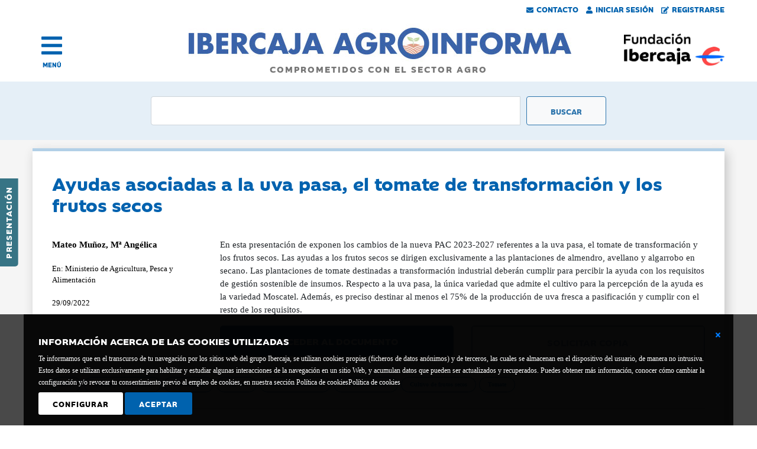

--- FILE ---
content_type: text/html; charset=utf-8
request_url: https://agroinforma.ibercaja.es/documentos/la-condicionalidad-reforzada
body_size: 9536
content:



<!DOCTYPE html>
<html lang="es">
<head><meta http-equiv="Content-Type" content="text/html; charset=utf-8" /><meta name="viewport" content="width=device-width, initial-scale=1, shrink-to-fit=no" /><link rel="stylesheet" href="https://cdn.jsdelivr.net/npm/bootstrap@4.6.0/dist/css/bootstrap.min.css" integrity="sha384-B0vP5xmATw1+K9KRQjQERJvTumQW0nPEzvF6L/Z6nronJ3oUOFUFpCjEUQouq2+l" crossorigin="anonymous" /><link href="/css/estilos.min.css" rel="stylesheet" /><link href="/css/all.min.css" rel="stylesheet" /><link rel="stylesheet" href="https://ajax.googleapis.com/ajax/libs/jqueryui/1.12.1/themes/smoothness/jquery-ui.css" /><link id="canonical" rel="canonical" href="https://agroinforma.ibercaja.es/documentos/la-condicionalidad-reforzada" />
    <script defer src="/scr1pts/all.min.js"></script>

    <script src="https://code.jquery.com/jquery-3.7.1.min.js" integrity="sha256-/JqT3SQfawRcv/BIHPThkBvs0OEvtFFmqPF/lYI/Cxo=" crossorigin="anonymous"></script>
    <script src="https://cdnjs.cloudflare.com/ajax/libs/popper.js/1.12.9/umd/popper.min.js" integrity="sha384-ApNbgh9B+Y1QKtv3Rn7W3mgPxhU9K/ScQsAP7hUibX39j7fakFPskvXusvfa0b4Q" crossorigin="anonymous"></script>
    <script src="https://cdn.jsdelivr.net/npm/bootstrap@4.6.0/dist/js/bootstrap.bundle.min.js" integrity="sha384-Piv4xVNRyMGpqkS2by6br4gNJ7DXjqk09RmUpJ8jgGtD7zP9yug3goQfGII0yAns" crossorigin="anonymous"></script>
    <script src="https://ajax.googleapis.com/ajax/libs/jqueryui/1.12.1/jquery-ui.min.js"></script>

        <script src="/scr1pts/comun.min.js"></script>


    
    <title>
	Ayudas asociadas a la uva pasa, el tomate de transformación 
</title>
	<meta name="Author" content="Fundación Bancaria Ibercaja" />
	<meta name="Locality" content="Zaragoza - España" />
	<meta name="lang" content="es" />
	<meta name="robots" content="INDEX, FOLLOW" />
<meta name="description" content="En esta presentación de exponen los cambios de la nueva PAC 2023-2027 referentes a la uva pasa, el tomate de transformac" /><meta name="keywords" content="PAC,  Ayudas y subvenciones,  Uva de mesa,  Vid, uva,  Almendro, almendra,  Avellano, avellana,  Cultivo de frutos secos,  Tomate" /></head>
<body>
    <form method="post" action="./la-condicionalidad-reforzada" id="form1">
<div class="aspNetHidden">
<input type="hidden" name="__EVENTTARGET" id="__EVENTTARGET" value="" />
<input type="hidden" name="__EVENTARGUMENT" id="__EVENTARGUMENT" value="" />
<input type="hidden" name="__VIEWSTATE" id="__VIEWSTATE" value="/[base64]/[base64]/YaRRM=" />
</div>

<script type="text/javascript">
//<![CDATA[
var theForm = document.forms['form1'];
if (!theForm) {
    theForm = document.form1;
}
function __doPostBack(eventTarget, eventArgument) {
    if (!theForm.onsubmit || (theForm.onsubmit() != false)) {
        theForm.__EVENTTARGET.value = eventTarget;
        theForm.__EVENTARGUMENT.value = eventArgument;
        theForm.submit();
    }
}
//]]>
</script>


<script src="/WebResource.axd?d=-d21DUgPs_IS45MTexCPpYhVBoHhwrvXNsWSgj8gn8vMOgzbqlVjU3iUpbOexfxvNoONuLgd53c2sRSUZ0rDOqrcJOmpe6NvIxXD_WK9eL41&amp;t=638286151360000000" type="text/javascript"></script>

<div class="aspNetHidden">

	<input type="hidden" name="__VIEWSTATEGENERATOR" id="__VIEWSTATEGENERATOR" value="E6C61071" />
	<input type="hidden" name="__PREVIOUSPAGE" id="__PREVIOUSPAGE" value="uoeafT2feyRvPh4SH7yX8HuFBLO8a8r3ifr6lfn4aX8iWTWd6EhTXrGf_7EI0ANW_nvj5k_C1TVliN0_F0yuPXrcOxUA5OZJ1wrdCAqmQ96ud2uIL-LccYoTriPYAEl4UEPD3a091wR4_QFbJJtxMA2" />
	<input type="hidden" name="__EVENTVALIDATION" id="__EVENTVALIDATION" value="/[base64]/GTYitRBzXw7oHkfdsg==" />
</div>
        <div class="pegado">
            
            

<div id="barraUsuarios" class="row no">
    <div class="col-12">
    <a id="Cabecera_BarraUsuarios_contacto" href="/contacto.aspx"><i class="fas fa-envelope"></i>Contacto</a>
    <a id="Cabecera_BarraUsuarios_iniciar" href="/acceso.aspx"><i class="fas fa-user"></i>Iniciar Sesión</a>
    
    <a id="Cabecera_BarraUsuarios_registro" href="/registro.aspx"><i class="fas fa-edit"></i>Registrarse</a>
    </div>
</div>


    
    
<script>

    $(function () {
        $('[data-toggle="popover"]').popover({ html:true })
    })

</script>

            

<!-- Zona lateral -->
<div id="lateral"><a href="https://agroinforma.ibercaja.es/presentacion.aspx">Presentación</a></div>

<!-- Menu -->
<div id="menu" class="container-fluid">
  <div class="row align-items-center">
    <div class="col-2 text-left">
        <div class="preicono">
            <a href="#" title="abrir menu" >
                <a class="icono" onclick="menu()" title="abrir menu"><i class="fas fa-bars"></i></a>
                <a class="texto" onclick="menu()" title="abrir menu">MENÚ</a>
            </a>
        </div>
    </div>
    <div class="col-7 d-sm-none d-md-none">
      <a href="/index.aspx"><img src="/img/ibercaja-agroinforma.gif" alt="Ibercaja Agroinforma" class="img-fluid" /></a>
    </div>
    <div class="col-sm-8 d-none d-sm-block d-md-block">
      <a href="/index.aspx">
      <img src="/img/agroinforma.jpg" alt="Ibercaja Agroinforma" class="img-fluid" />
      <span>COMPROMETIDOS CON EL SECTOR AGRO</span>
      </a>
    </div>
    <div class="col-3 d-sm-none d-md-none">
      <a href="https://www.fundacionibercaja.es/" target="_blank"><img src="/img/fundacion-bancaria-ibercaja.png" alt="Fundación Bancaria Ibercaja" class="img-fluid logo-movil"/></a>
      
    </div>
    <div class="col-sm-2 d-none d-sm-block d-md-block text-right">
      <a href="https://www.fundacionibercaja.es/" target="_blank"><img src="/img/fundacion-bancaria-ibercaja.jpg" alt="Fundación Bancaria Ibercaja" class="img-fluid" style="float:right;" /></a>
    </div>
  </div>
</div>


<div id="capamenu">
    <div class="container-fluid">
            <div class="row no-gutters">
                <div class="col-12 text-right text-sm-left align-middle">
                    <a href="#" onclick="menu();" class="cerrar" title="Cerrar menu"></a>
                </div>
            </div>

            <div class="row no-gutters submenu">

                <!-- Login -->
                <div class="col-12 col-sm-4 order-sm-last">
                    <div id="Menu_menuLogin" class="row formulario">
	
                        <div id="Menu_nologin" onkeypress="javascript:return WebForm_FireDefaultButton(event, &#39;Menu_btn_acceder&#39;)">
		

                            
                            <h2 class="titulo"><i class="fas fa-sign-in-alt"></i> Acceso</h2>
                            <div class="form-group">
                            
                            
                            
                            
                            
                            
                            <input type="submit" name="ctl00$Menu$btn_acceder" value="ACCEDER" onclick="login();" id="Menu_btn_acceder" class="boton1" />
                            <input type="submit" name="ctl00$Menu$btn_registro" value="¿Quieres registrarte?" id="Menu_btn_registro" class="boton2" />

                            </div>
                        
	</div>

                        
                     
</div>
                </div>
                <!-- Fin de login -->

                <!-- Enlaces -->
                <div class="col-12 col-sm-4">
                        <div class="row no-gutters">
                            <div class="col-12 col-sm-3"><a href="/index.aspx">Inicio</a></div>
                            <div class="col-12"><a href="/presentacion.aspx">Presentación</a></div>
                            <div class="col-12">&nbsp;</div>

                            <div class="col-12"><a href="/eventos/pagina/1">Eventos Agro <i class="far fa-star"></i></a></div>
                            <div class="col-12"><a href="/noticias/prensa/pagina/1">Noticias de prensa</a></div>
                            <div class="col-12"><a href="/noticias/juridicas/pagina/1">Noticias jurídicas</a></div>
                            <div class="col-12"><a href="/documentos/pagina/1">Documentos</a></div>
                            <div class="col-12"><a href="/monograficos/pagina/1">Informes monográficos</a></div>
                            <div class="col-12"><a href="/videos/pagina/1">Vídeos</a></div>
                            <div class="col-12">&nbsp;</div>

                            <div class="col-12 d-none d-sm-display"><a href="/contacto.aspx">Contacto</a></div>
                        </div>
                </div>
        
                <!-- Sectores -->
                <div class="col-12 col-sm-4">
                        <div id="Menu_menuSector" class="row"><div class="col-12 sectores"><div class='row'><div class='col-3 align-self-center'><a href="/sector/vino"><img src="/img/sectores_white/vino.png" alt="Vino" class="img-fluid" /></a></div><div class='col-9 align-self-center'><a href="/sector/vino"><div class="nombre-sector">Vino</div></a></div></div></div><div class="col-12 sectores"><div class='row'><div class='col-3 align-self-center'><a href="/sector/horticolas"><img src="/img/sectores_white/horticola.png" alt="Hortícolas" class="img-fluid" /></a></div><div class='col-9 align-self-center'><a href="/sector/horticolas"><div class="nombre-sector">Hortícolas</div></a></div></div></div><div class="col-12 sectores"><div class='row'><div class='col-3 align-self-center'><a href="/sector/porcino"><img src="/img/sectores_white/porcino.png" alt="Porcino" class="img-fluid" /></a></div><div class='col-9 align-self-center'><a href="/sector/porcino"><div class="nombre-sector">Porcino</div></a></div></div></div><div class="col-12 sectores"><div class='row'><div class='col-3 align-self-center'><a href="/sector/aceite"><img src="/img/sectores_white/aceite.png" alt="Aceite" class="img-fluid" /></a></div><div class='col-9 align-self-center'><a href="/sector/aceite"><div class="nombre-sector">Aceite</div></a></div></div></div><div class="col-12 sectores"><div class='row'><div class='col-3 align-self-center'><a href="/sector/fruta"><img src="/img/sectores_white/fruta.png" alt="Frutas" class="img-fluid" /></a></div><div class='col-9 align-self-center'><a href="/sector/fruta"><div class="nombre-sector">Frutas</div></a></div></div></div><div class="col-12 sectores"><div class='row'><div class='col-3 align-self-center'><a href="/sector/ovino"><img src="/img/sectores_white/ovino.png" alt="Ovino" class="img-fluid" /></a></div><div class='col-9 align-self-center'><a href="/sector/ovino"><div class="nombre-sector">Ovino</div></a></div></div></div><div class="col-12 sectores"><div class='row'><div class='col-3 align-self-center'><a href="/sector/herbaceos"><img src="/img/sectores_white/cereales.png" alt="Herbáceos" class="img-fluid" /></a></div><div class='col-9 align-self-center'><a href="/sector/herbaceos"><div class="nombre-sector">Herbáceos</div></a></div></div></div><div class="col-12 sectores"><div class='row'><div class='col-3 align-self-center'><a href="/sector/vacuno"><img src="/img/sectores_white/vacuno.png" alt="Vacuno" class="img-fluid" /></a></div><div class='col-9 align-self-center'><a href="/sector/vacuno"><div class="nombre-sector">Vacuno</div></a></div></div></div><div class="col-12 sectores"><div class='row'><div class='col-3 align-self-center'><a href="/sector/avicultura"><img src="/img/sectores_white/avicultura.png" alt="Avicultura" class="img-fluid" /></a></div><div class='col-9 align-self-center'><a href="/sector/avicultura"><div class="nombre-sector">Avicultura</div></a></div></div></div></div>
                </div>
            
          
            
    </div>
</div>
</div>

<script>
    function menu()
    {
        $("#capamenu").toggle();

        if ($("#capamenu").is(":visible") == true)
        {
            $(".pegado").css("position","relative");
        }
        else
        {
            $(".pegado").css("position", "sticky");
        }

    }
</script>

<script>
    function login() {

        var url = "/documentos/la-condicionalidad-reforzada"; // /acceso
        
        var n = $("#Menu_txt_usuario").val();
        
        var p = $("#Menu_txt_pass").val();
        
        var datosJson = '{name: "' + n + '", pass: "' + p + '" }';
        

        $.ajax({
        type: "POST",
        url: url,
        data: datosJson,
        contentType: "application/json; charset=utf-8",
        dataType: "json",
        success: changeWindow,
        failure: errorWindow
        });
    }

    function errorWindow()
    {
        alert("Error en login, por favor compruebe su nombre ");
    }

    function changeWindow()
    {
        alert("Cambiar ventana");
        $("#Menu_nologin")[0].toggle();
        $("#Menu_loginOk")[0].toggle();
    }


</script>
            
<div id="buscador" class="container-fluid">
    <div class="row">
        <div class="col-12 col-sm-8 offset-md-2">
            <div class="input-group" onkeypress="javascript:return WebForm_FireDefaultButton(event, &#39;BuscadorGeneral_btn_buscador&#39;)">
	
                <input name="ctl00$BuscadorGeneral$txt_buscador" type="text" id="BuscadorGeneral_txt_buscador" class="form-control campobusqueda" OnClick="btn_buscador_Click" onkeypress="button_click(this,&#39;BuscadorGeneral_btn_buscador&#39;)" />
                <input type="submit" name="ctl00$BuscadorGeneral$btn_buscador" value="Buscar" onclick="javascript:WebForm_DoPostBackWithOptions(new WebForm_PostBackOptions(&quot;ctl00$BuscadorGeneral$btn_buscador&quot;, &quot;&quot;, false, &quot;&quot;, &quot;/buscador/basico.aspx&quot;, false, false))" id="BuscadorGeneral_btn_buscador" class="btn btn-light botonbusqueda" />
            
</div>
        </div>
    </div>
</div>
            <div id="avisoCookies_ventanaCookie" class="d-flex align-items-center avisoCookies">
        <div class="texto">
            <div style="position: relative; float: right; display: inline-block; width: 5px; top: 0px; left: 0px;">
                <a id="avisoCookies_lnkCerrarBasico" aria-label="Cerrar ventana básica" href="javascript:__doPostBack(&#39;ctl00$avisoCookies$lnkCerrarBasico&#39;,&#39;&#39;)">
                    <i class="fas fa-times" aria-label="Icono cerrar"></i>
                </a>
            </div>
            <p><strong>INFORMACIÓN ACERCA DE LAS COOKIES UTILIZADAS</strong>Te informamos que en el transcurso de tu navegación por los sitios web del grupo Ibercaja, se utilizan cookies propias (ficheros de datos anónimos) y de terceros, las cuales se almacenan en el dispositivo del usuario, de manera no intrusiva. Estos datos se utilizan exclusivamente para habilitar y estudiar algunas interacciones de la navegación en un sitio Web, y acumulan datos que pueden ser actualizados y recuperados. Puedes obtener más información, conocer cómo cambiar la configuración y/o revocar tu consentimiento previo al empleo de cookies, en nuestra sección Política de cookies<a style="color: white;" href="https://www.fundacionibercaja.es/contenidos/politica-de-cookies/">Política de cookies</a></p>
            <div class="boton">
                <a id="avisoCookies_lnk_configura" class="configura" href="javascript:__doPostBack(&#39;ctl00$avisoCookies$lnk_configura&#39;,&#39;&#39;)">Configurar</a>
            </div>
            <div class="boton">
                <a id="avisoCookies_lnk_acepto" href="javascript:__doPostBack(&#39;ctl00$avisoCookies$lnk_acepto&#39;,&#39;&#39;)">Aceptar</a>
            </div>
        </div>
        <br style="clear:both; height:20px;">
</div>

<script>
    $(document).ready(function() {
        $("#cerrar").click(function (event)
        {

                $("#ventanaCookie").hide();

        });
    });
</script>
        </div>
        
        <div>
            
   <div class="sin-fondo">

        <div class='wrapper row'>
            
<div class="registroEvento" >
    <div class="container-fluid">
        <div id="ContentPlaceHolder1_RegistroDocumento_registro"><div class='row'><div class='col-12'><h1 class='titulo'>Ayudas asociadas a la uva pasa, el tomate de transformación y los frutos secos</h1></div><div class='col-12 col-sm-3'><div class='autor'>Mateo Muñoz, Mª Angélica</div><div class='valor'>En: Ministerio de  Agricultura, Pesca y Alimentación</div><div class='valor'>29/09/2022</div></div><div class='col-12 col-sm-9'><div class='row'><div class='col-12'>En esta presentación de exponen los cambios de la nueva PAC 2023-2027 referentes a la uva pasa, el tomate de transformación y los frutos secos. Las ayudas a los frutos secos se dirigen exclusivamente a las plantaciones de almendro, avellano y algarrobo en secano. Las plantaciones de tomate destinadas a transformación industrial deberán cumplir para percibir la ayuda con los requisitos de gestión sostenible de insumos. Respecto a la uva pasa, la única variedad que admite el cultivo para la percepción de la ayuda es la variedad Moscatel. Además, es preciso destinar al menos el 75% de la producción de uva fresca a pasificación y cumplir con el resto de los requisitos.</div></div><div class='row'><div class='col-12 col-md-6 pt-3'><a href='https://www.mapa.gob.es/es/pac/pac-2023-2027/asociadas-de-fyh_tcm30-628984.pdf' class='btn btn-primary btn-lg btn-block boton' target='_blank' rel='nofollow noopener'>ACCEDER AL DOCUMENTO</a></div><div class='col-12 col-md-6 pt-3'><a class='btn btn-primary btn-lg btn-block boton2 disabled' aria-disabled='true'>SOLICITAR COPIA</a></div></div></div></div><div class='row'><div class='col-12'><div class='itemXtra'><a href='/materias/pac'><span class='badge badge-pill badge-azul'>PAC</span></a><a href='/materias/ayudas-y-subvenciones'><span class='badge badge-pill badge-azul'>Ayudas y subvenciones</span></a><a href='/materias/uva-de-mesa'><span class='badge badge-pill badge-azul'>Uva de mesa</span></a><a href='/materias/vid--uva'><span class='badge badge-pill badge-azul'>Vid, uva</span></a><a href='/materias/almendro--almendra'><span class='badge badge-pill badge-azul'>Almendro, almendra</span></a><a href='/materias/avellano--avellana'><span class='badge badge-pill badge-azul'>Avellano, avellana</span></a><a href='/materias/cultivo-de-frutos-secos'><span class='badge badge-pill badge-azul'>Cultivo de frutos secos</span></a><a href='/materias/tomate'><span class='badge badge-pill badge-azul'>Tomate</span></a></div></div></div>
        <div id="redes">
<div id="redesSociales">
    <div id="ContentPlaceHolder1_RegistroDocumento_RedesSociales_botones">
        <div class="row no-gutters fa-align-center">

            <div class="col-12 col-sm-2 text-left mb-2">
                <a id="ContentPlaceHolder1_RegistroDocumento_RedesSociales_hl_twitter" href="http://twitter.com/share?text=Evento&amp;url=https://agroinforma.ibercaja.es/documentos/la-condicionalidad-reforzada">
                    <span class="fa-layer fa-fw boton-red fa-3x">
                        <i class="fab fa-twitter" data-fa-transform="shrink-8"></i>
                        <!--<i class="far fa-circle"></i>-->
                    </span>
                    <span class="red">Compartir en Twitter</span>
                </a>
            </div>

            <div class="col-12 col-sm-2 text-left mb-2">
                <a id="ContentPlaceHolder1_RegistroDocumento_RedesSociales_hl_facebook" href="https://www.facebook.com/sharer/sharer.php?u=https://agroinforma.ibercaja.es/documentos/la-condicionalidad-reforzada">
                    <span class="fa-layers fa-fw boton-red fa-3x">
                        <i class="fab fa-facebook-f" data-fa-transform="shrink-8"></i>
                        <!--<i class="far fa-circle"></i>-->
                    </span>
                    <span class="red">Compartir en Facebook</span>
                </a>
            </div>

            <div class="col-12 col-sm-2 text-left mb-2">
                <a id="ContentPlaceHolder1_RegistroDocumento_RedesSociales_hl_linkedin" href="https://www.linkedin.com/cws/share?url=https://agroinforma.ibercaja.es/documentos/la-condicionalidad-reforzada">
                    <span class="fa-layers fa-fw boton-red fa-3x">
                        <i class="fab fa-linkedin-in" data-fa-transform="shrink-8"></i>
                        <!--<i class="far fa-circle"></i>-->
                    </span>
                    <span class="red">Compartir en LinkedIn</span>
                </a>
            </div>

            <!--
            <div class="col-12 col-sm-2 text-left">
                <a id="ContentPlaceHolder1_RegistroDocumento_RedesSociales_hl_share">
                    <span class="fa-layers fa-fw boton-red fa-3x">
                        <i class="fas fa-envelope" data-fa-transform="shrink-8"></i>
                        <i class="far fa-circle"></i>
                    </span>
                    <span class="red">Enviar por email</span>
                </a>
            </div>
            -->

            <div class="col-12 col-sm-2 text-left mb-2">
                <a href="#" onclick="window.print();">
                    <span class="fa-layers fa-fw boton-red fa-3x">
                        <i class="fas fa-print" data-fa-transform="shrink-8"></i>
                        <!--<i class="far fa-circle"></i>-->
                    </span>
                    <span class="red">Imprimir</span>
                </a>
            </div>

            <div class="col-12 col-sm-2 text-left">
                
            </div>
        </div>
    </div>
</div>

</div>
    </div>
</div>
        </div>

        <div class="wrapper row">
            <div id="banners" class="container-fluid">
    <div class="row">
        <div class="col-12">
            <div class="row no-gutters banner" style="height:100%">
                <div class="col-12 col-md-4">
                    <img class="img-fluid p-none pl-md-5 pr-md-5" src="/img/boletin.png" alt="boletines" />
                </div>
                <div class="col-12 col-md-8 zonaTexto p-4 p-md-none">
                    <div class="fuente1">Recibe los</div>
                    <div class="fuente3"><a href="/boletines/" onClick="ga('send', 'event', { eventCategory: 'banner', eventAction: 'button_click', eventLabel: 'banner_registro_100'});">Boletines informativos:<br />Actualidad, legislación, eventos...</a></div>
                    <div class="align-self-center botonaje text-left text-md-right"><input type="submit" name="ctl00$ContentPlaceHolder1$Banners100$btn_registro" value="Regístrate gratuitamente" onclick="ga(&#39;send&#39;, &#39;event&#39;, { eventCategory: &#39;banner&#39;, eventAction: &#39;button_click&#39;, eventLabel: &#39;banner_registro_100&#39;});" id="ContentPlaceHolder1_Banners100_btn_registro" class="boton" /></div>
                </div>
            </div>
        </div>
    </div>
</div>

            <div id="ContentPlaceHolder1_HomePrensa_homePrensa" class="col-12 col-sm-6 no-float homePrensa">
    <div class="container-fluid" style="background-color:white; overflow:auto">
            <a class="titulo" href="/noticias/prensa/pagina/1"><h2>Noticias de prensa <span class="mas d-none d-sm-inline d-md-inline">VER TODAS</span><i class="fas fa-angle-right mas2"></i></h2></a>
            <div id="ContentPlaceHolder1_HomePrensa_items"><div class="item"><a href="/noticias/prensa/no-solo-mercosur-el-campo-soriano-carga-contra-el-humillante-y-vergonzoso-acuerdo-con-estados-unidos.aspx">No solo Mercosur: el campo soriano carga contra el «humillante y vergonzoso» acuerdo con Estados Unidos</a><div class='itemXtra'>27/01/2026 </div></div><div class="item"><a href="/noticias/prensa/castilla-la-mancha-sale-a-buscar-sus-mejores-sabores-arranca-gran-seleccion-campo-y-alma-2026.aspx">Castilla-La Mancha sale a buscar sus mejores sabores: arranca Gran Selección Campo y Alma 2026</a><div class='itemXtra'>27/01/2026 </div></div><div class="item"><a href="/noticias/prensa/benferri-muestra-su-modelo-de-agricultura-sostenible-ante-representantes-de-mas-de-diez-paises-euro.aspx">Benferri muestra su modelo de agricultura sostenible ante representantes de más de diez países europeos</a><div class='itemXtra'>27/01/2026 </div></div></div>
    </div>
</div>
            <div id="ContentPlaceHolder1_HomeJuridicas_homeJuridicas" class="col-12 col-sm-6 no-float homeJuridicas">
    <div class="container-fluid">
            <a class="titulo" href="/noticias/juridicas/pagina/1"><h2>Noticias jurídicas <span class="mas d-none d-sm-inline d-md-inline">VER TODAS</span><i class="fas fa-angle-right mas2"></i></h2></a>
            <div id="ContentPlaceHolder1_HomeJuridicas_items"><div class="item"><a href="/noticias/juridicas/extremadura-se-convocan-para-la-campana-20262027-ayudas-recogidas-en-el-plan-estrategico-de-la-pac-.aspx">Extremadura: se convocan, para la campaña 2026/2027, ayudas recogidas en el Plan Estratégico de la PAC 2023-2027.</a><div class='itemXtra'>27/01/2026 </div></div><div class="item"><a href="/noticias/juridicas/espana-licitacion-de-la-autorizacion-demanial-para-aprovechamientos-agrarios-en-el-aerodromo-de-abl.aspx">España: licitación de la autorización demanial para aprovechamientos agrarios en el Aeródromo de Ablitas.</a><div class='itemXtra'>27/01/2026 </div></div><div class="item"><a href="/noticias/juridicas/islas-canarias-reconocimiento-como-organizacion-de-productores-de-platanos-de-la-entidad-union-plat.aspx">Islas Canarias: reconocimiento como Organización de Productores de Plátanos de la entidad Unión Platanera de Canarias, S.A</a><div class='itemXtra'>27/01/2026 </div></div></div>
    </div>
</div>
            <div id="ContentPlaceHolder1_HomeDocumentos_homeDocumentos" class="col-12 col-sm-6 no-float homeDocumentos">
    <div id="ContentPlaceHolder1_HomeDocumentos_homeDocumentosInterior" class="container-fluid">
            <a class="titulo" href="/documentos/pagina/1"><h2>Documentos <span class="mas d-none d-sm-inline d-md-inline">VER TODOS</span><i class="fas fa-angle-right mas2"></i></h2></a>
            <div id="ContentPlaceHolder1_HomeDocumentos_items"><div class="item"><a href="/documentos/jornadas-y-actividades-fima-2026">Jornadas y actividades: FIMA 2026</a><div class='itemXtra'>2026</div></div><div class="item"><a href="/documentos/fima-2026-la-cita-de-referencia-internacional-en-maquinaria-innovacio">FIMA 2026, la cita de referencia internacional en maquinaria, innovación y soluciones para el sector agrícola</a><div class='itemXtra'>2026</div></div><div class="item"><a href="/documentos/el-creciente-desafio-de-la-coccidiosis-nuevas-especies-de-eimeria-en">El creciente desafío de la coccidiosis: nuevas especies de Eimeria en pollos y cómo pueden controlarse</a><div class='itemXtra'>2026</div></div></div>
    </div>
</div>
            <div id="ContentPlaceHolder1_HomeMonograficos_homeMonograficos" class="col-12 col-sm-6 no-float homeMonograficos">
    <div id="ContentPlaceHolder1_HomeMonograficos_homeMonograficosInterior" class="container-fluid">
            <a class="titulo" href="/monograficos/pagina/1"><h2>Informes monográficos <span class="mas d-none d-sm-inline d-md-inline">VER TODOS</span><i class="fas fa-angle-right mas2"></i></h2></a>
            <div id="ContentPlaceHolder1_HomeMonograficos_items"><div class="item"><a href="/monograficos/acuerdo-ue-mercosur-2026">Acuerdo UE-Mercosur 2026</a><div class='itemXtra'>2026</div></div><div class="item"><a href="/monograficos/fima-2026-1">FIMA 2026</a><div class='itemXtra'>2026</div></div><div class="item"><a href="/monograficos/ano-internaciomal-de-la-agricultura">Año internacional de la agricultora</a><div class='itemXtra'>2026</div></div></div>
    </div>
</div>
        </div>

    </div>

        </div>
        

<div id="pie" class="container-fluid" >
    <div class="wrapper">
    <div class="logo">
        <div class="row">
            <div class="col-6 col-sm-2">
                <img src="/img/fundacionbancariablanco.png" alt="Fundación Ibercaja" class="img-fluid" />
            </div>
        </div>
    </div>
    
    <div class="datos">
        <div class="row align-items-end">
            <div class="col-12 col-sm-8">
            <b>Fundación Bancaria Ibercaja C.I.F. G-50000652.</b>
            <br />
            Inscrita en el Registro de Fundaciones del Mº de Educación, Cultura y Deporte con el nº 1689.<br />
            Domicilio social: Joaquín Costa, 13. 50001 Zaragoza.
            </div>
            <div class="col-12 col-sm-4 ">
                <div class="enlaces">
                            
                            <a id="Pie_lnk_contacto" href="/contacto.aspx">Contacto</a>
                            <a id="Pie_lnk_accesibilidad" href="/accesibilidad.aspx">Declaración de accesibilidad</a>
                            <br />
                            <a id="Pie_lnk_aviso_legal" href="https://www.fundacionibercaja.es/contenidos/aviso-legal/">Aviso legal</a>
                            <a id="Pie_lnk_politica_privacidad" href="https://www.fundacionibercaja.es/contenidos/politica-de-privacidad/">Política de privacidad</a>
                            <a id="Pie_lnk_politicia_cookies" href="/cookies/">Política de Cookies</a>
                </div>
            </div>
        </div>
    </div>


  </div>
</div>
    </form>

    <script type="text/javascript">
        $(document).ready(function () {
            lugarPresentacion();
        });
    </script>

<script type="text/javascript" src="/_Incapsula_Resource?SWJIYLWA=719d34d31c8e3a6e6fffd425f7e032f3&ns=2&cb=1976877525" async></script></body>
</html>


--- FILE ---
content_type: text/css
request_url: https://agroinforma.ibercaja.es/css/estilos.min.css
body_size: 5370
content:
@font-face{font-family:Ibercaja;font-weight:400;font-style:normal;src:url(../fonts/Ibercaja-Regular.eot) format('embedded-opentype'),url(../fonts/Ibercaja-Regular.ttf) format('truetype'),url(../fonts/Ibercaja-Regular.woff) format('woff')}@font-face{font-family:Ibercaja;font-weight:700;font-style:normal;src:url(../fonts/Ibercaja-Bold.eot) format('embedded-opentype'),url(../fonts/Ibercaja-Bold.ttf) format('truetype'),url(../fonts/Ibercaja-Bold.woff) format('woff')}@font-face{font-family:Ibercaja;font-weight:lighter;font-style:normal;src:url(../fonts/Ibercaja-Light.eot) format('embedded-opentype'),url(../fonts/Ibercaja-Light.ttf) format('truetype'),url(../fonts/Ibercaja-Light.woff) format('woff')}@font-face{font-family:Ibercaja;font-weight:400;font-style:italic;src:url(../fonts/Ibercaja-Italic.eot) format('embedded-opentype'),url(../fonts/Ibercaja-Italic.ttf) format('truetype'),url(../fonts/Ibercaja-Italic.woff) format('woff')}@font-face{font-family:'Font Awesome 5 Brands';font-style:normal;font-weight:400;src:url(../fonts/fa-brands-400.eot);src:url(../fonts/fa-brands-400.eot?#iefix) format("embedded-opentype"),url(../fonts/fa-brands-400.woff2) format("woff2"),url(../fonts/fa-brands-400.woff) format("woff"),url(../fonts/fa-brands-400.ttf) format("truetype"),url(../fonts/fa-brands-400.svg#fontawesome) format("svg")}.fab{font-family:'Font Awesome 5 Brands'}@font-face{font-family:'Font Awesome 5 Pro';font-style:normal;font-weight:300;src:url(../fonts/fa-light-300.eot);src:url(../fonts/fa-light-300.eot?#iefix) format("embedded-opentype"),url(../fonts/fa-light-300.woff2) format("woff2"),url(../fonts/fa-light-300.woff) format("woff"),url(../fonts/fa-light-300.ttf) format("truetype"),url(../fonts/fa-light-300.svg#fontawesome) format("svg")}.fal{font-family:'Font Awesome 5 Pro';font-weight:300}@font-face{font-family:'Font Awesome 5 Pro';font-style:normal;font-weight:400;src:url(../fonts/fa-regular-400.eot);src:url(../fonts/fa-regular-400.eot?#iefix) format("embedded-opentype"),url(../fonts/fa-regular-400.woff2) format("woff2"),url(../fonts/fa-regular-400.woff) format("woff"),url(../fonts/fa-regular-400.ttf) format("truetype"),url(../fonts/fa-regular-400.svg#fontawesome) format("svg")}.far{font-family:'Font Awesome 5 Pro';font-weight:400}@font-face{font-family:'Font Awesome 5 Pro';font-style:normal;font-weight:900;src:url(../fonts/fa-solid-900.eot);src:url(../fonts/fa-solid-900.eot?#iefix) format("embedded-opentype"),url(../fonts/fa-solid-900.woff2) format("woff2"),url(../fonts/fa-solid-900.woff) format("woff"),url(../fonts/fa-solid-900.ttf) format("truetype"),url(../fonts/fa-solid-900.svg#fontawesome) format("svg")}.fa,.fas{font-family:'Font Awesome 5 Pro';font-weight:900}body{font-family:Verdana;font-size:12px}.pegado{position:-webkit-sticky;position:sticky;top:0;z-index:99}.text-info{color:#5197ce!important}.avisoCookies{width:100%;z-index:1010;position:fixed;bottom:0;line-height:13px;color:#fff;background-color:rgba(0,0,0,.7);font-size:11px;line-height:16px;font-family:verdana}.avisoCookies .texto{font-family:Verdana;font-size:12px;padding:25px;max-width:1200px;margin:0 auto;line-height:20px;background-color:rgba(0,0,0,.9)}.avisoCookies .texto strong{display:block;font-family:Ibercaja;font-weight:700;font-size:15px;padding:10px 0}.avisoCookies .boton{display:inline-block;max-width:1200px;margin:0 auto;text-align:center;right:0}.avisoCookies .boton a{font-family:Ibercaja;font-weight:700;font-size:12px;text-transform:uppercase;letter-spacing:1px;padding:10px 24px;border-radius:3px;color:#fff;background-color:#0062ae}.avisoCookies .boton a.configura{color:#000;background-color:#fff}#barraIbercaja{background-color:#0062ae;padding:0}#barraIbercaja .row{padding-left:15px;padding-right:15px;max-width:1200px;margin:0 auto;height:30px}#barraIbercaja a{font-family:Ibercaja;font-weight:700;font-size:12px;color:#fff;text-transform:uppercase;line-height:30px}#barraUsuarios{display:none}#menu{background-color:#fff;max-width:1200px;text-align:center;padding-top:10px;padding-bottom:10px}#menu .preicono{display:inline-block;text-align:center;cursor:pointer}#menu .preicono:hover a{color:red}#menu .icono{font-family:'Font Awesome 5 Pro';font-weight:300;display:block;width:100%;font-size:30pt;margin-top:-2px;padding-left:15px;padding-right:15px}#menu:hover{color:#083f65}#menu .texto{font-family:Ibercaja;font-weight:700;font-size:10px;display:block;width:100%;margin-top:-5px}#menu a{color:#0062af}#menu a:hover{color:#083f65}#menu a:hover{text-decoration:none}#menu .logo-movil{padding:5px}#submenu{width:100%;overflow:hidden}#submenu .submenu2{height:100px}#submenu .row a .back{font-family:Ibercaja;font-weight:700;font-size:15px;line-height:20px;letter-spacing:2px;text-transform:uppercase;color:#0062af}#submenu .row a .back:before{font-family:"Font Awesome 5 Pro";font-weight:300;content:"\f104"}#submenu .row a .icono{font-size:30px}#submenu .row .titulo{font-family:Ibercaja;font-weight:700;font-size:30px;text-align:center}#submenu .fondo{background-image:url(/img/fondo-presentacion.jpg);background-position:top center;background-size:cover;height:220px}#lateral{display:none}#capamenu{display:none;position:fixed;top:0;left:0;width:100%;height:100%;color:#fff;background-color:#143b68;z-index:100;opacity:.97;overflow:auto}#capamenu .container-fluid{max-width:960px;margin:0 auto}#capamenu .submenu a{font-family:Ibercaja;font-weight:700;font-size:14pt;line-height:30pt;text-transform:uppercase;color:#fff;letter-spacing:2pt}#capamenu .submenu a div.nombre-sector{font-size:12pt}#capamenu .cerrar{display:block;line-height:60pt}#capamenu .cerrar:hover{text-decoration:none}#capamenu .cerrar:before{font-size:40pt;color:#fff;font-family:"Font Awesome 5 Pro";font-weight:300;content:"\f00d"}#capamenu .sectores{line-height:30pt;font-size:12pt}#capamenu .sectores img{float:left}#capamenu .formulario{background-color:#294d76;padding:30pt}#capamenu .formulario .titulo{font-family:Ibercaja;font-weight:700;font-size:14pt}#capamenu .formulario input{margin-bottom:15pt}#capamenu .formulario label{font-family:Verdana;font-size:10pt;line-height:12pt}#capamenu .formulario a.olvido{font-family:Verdana;font-style:italic;font-size:9pt;letter-spacing:0;float:right;text-transform:none;line-height:9pt}#capamenu .formulario a{display:block;line-height:40pt;font-size:14pt}#capamenu .formulario .boton1,#capamenu .formulario .boton2{width:100%;line-height:40pt;font-size:12pt;font-family:Ibercaja;font-weight:700;letter-spacing:1pt;text-align:center;border:0;-webkit-border-radius:5px;-moz-border-radius:5px;border-radius:5px}#capamenu .formulario .boton1:hover,#capamenu .formulario .boton2:hover{text-decoration:none}#capamenu .formulario .boton1{background-color:#2c74ac;color:#fff;text-transform:uppercase;margin:10pt 0 0 0}#capamenu .formulario .boton2{font-family:Verdana;border:1px solid #2c74ac;color:#fff;background-color:transparent;margin:40pt 0 -20pt 0}#capamenu .formulario .boton1.disabled{cursor:pointer;background-color:#778899}#capamenu .formulario .boton2.disabled{cursor:pointer;color:#778899;border-color:#778899}#buscador{background-color:#e5eff7;padding-top:10px;padding-bottom:10px}#buscador .campobusqueda{margin-right:10px}#buscador .botonbusqueda{font-family:Ibercaja;font-weight:700;font-size:12px;color:#2c74ac;border:1px solid #2c74ac;text-transform:uppercase}#buscador .botonbusqueda:hover{color:#fff;background-color:#2c74ac}.con-fondo{background-image:url(../img/fondo.gif);background-position:left top;background-repeat:no-repeat}.con-fondo.menor{background-image:url(../img/fondo-2.png)}#imagen-presentacion{max-width:1170px;margin:0 auto;padding:0;margin-bottom:-50px}#presentacion{font-family:Verdana;font-size:15px;line-height:20px;margin:0 auto;padding:15px}#presentacion .row{border-top:2px solid #b2d0e7;background-color:#fff;padding:40px 15px;margin:0}#presentacion .row .row{border-top:0 solid #b2d0e7;padding:5px}#presentacion .a{font-family:Ibercaja;font-weight:700;color:#0062ae}#presentacion .row .titulo{font-family:Ibercaja;font-weight:700;font-size:15px;line-height:25px;color:#0062ae;letter-spacing:1px;text-transform:uppercase;padding:20px 0 10px 0}#banners,#elTiempo{font-family:Ibercaja;margin-bottom:30px}.prediccion{overflow-y:auto}@media (min-width:992px){.prediccion{overflow-y:none}}.prediccion .row{flex-wrap:nowrap}@media (min-width:992px){.prediccion .row{flex-wrap:wrap}}.prediccion .diaTiempo{max-width:150px;flex:0 0 150px}@media (min-width:992px){.prediccion{max-width:initial}}#banners .banner,#elTiempo .banner{border-top:4pt solid #b2d0e7;background-color:#fff;-webkit-box-shadow:4px 7px 17px 0 #c2c2c2;-moz-box-shadow:4px 7px 17px 0 #c2c2c2;box-shadow:4px 7px 17px 0 #c2c2c2;padding-top:15px;padding-bottom:15px}#banners .zonaTexto{display:flex;flex-direction:column;justify-content:center}#banners .zonaImagen{display:flex;flex-direction:column;justify-content:center}#elTiempo p{font-size:14px}#banners .fuente1,#elTiempo .fuente1{width:100%;font-size:13px;line-height:15px;color:#0062ae;text-transform:uppercase;letter-spacing:1px;margin-top:15px;padding:2px 5px}#banners .fuente1 a,#elTiempo .fuente1 a{color:#0062ae}#banners .fuente2,#elTiempo .fuente2{width:100%;font-size:20px;line-height:25px;font-weight:700;text-transform:uppercase;margin-bottom:15px;padding:5px;color:#0062ae}#banners .fuente3,#elTiempo .fuente3{width:100%;font-size:25px;line-height:30px;font-weight:700;text-transform:uppercase;margin-bottom:15px;padding:5px;color:#0062ae}#banners .fuente2 a,#banners .fuente3 a,#elTiempo .fuente2 a,#elTiempo .fuente3 a{color:#0062ae}#banners .botonaje{width:100%}#banners .boton,#elTiempo .boton{font-family:Ibercaja;font-weight:700;font-size:15px;background-color:#2c74ac;color:#fff;text-transform:uppercase;-webkit-border-radius:2px;-moz-border-radius:2px;border-radius:2px;letter-spacing:.5pt;padding:8px 16px;-webkit-appearance:none;border:0;margin-right:10px;cursor:pointer}#sector{padding-top:15px;width:100%;margin:0 auto}#sector .etiqueta{font-family:Ibercaja;font-weight:700;font-size:27pt;color:#fff;letter-spacing:4pt;text-transform:uppercase}#elTiempo .banner h2{display:inline;font-family:Ibercaja;font-weight:700;font-size:18pt;color:#000;padding:10pt 0 10pt 0;margin-bottom:10px}#elTiempo .banner h3{display:inline;font-family:Ibercaja;font-size:10pt;letter-spacing:1px;text-transform:uppercase;color:#a4a1a1}#elTiempo .banner label{margin-bottom:0}#sectores{max-width:1200px;margin:0 auto;padding-top:10px;padding-bottom:10px}#sectores .sector{background-color:#fff;text-align:center;border-top:2px solid #b2d0e7;border-collapse:inherit;padding:0 15px;width:30%}#sectores .nombre-sector{width:100%;font-family:Ibercaja;font-weight:700;font-size:11px;text-transform:uppercase;color:#0062ae}.caja{border-top:2px solid #b2d0e7;-webkit-box-shadow:-2px 2px 5px 1px #bfbfbf;-moz-box-shadow:-2px 2px 5px 1px #bfbfbf;box-shadow:-2px 2px 5px 1px #bfbfbf;background-color:#fff}.wrapper.row{margin:0}div.homeDocumentos,div.homeEventos,div.homeJuridicas,div.homeMonograficos,div.homePrensa,div.homeVideos,div.registro,div.registroEvento{margin:0 auto;padding-top:10pt;padding-bottom:10pt;margin-bottom:20pt}div.registroEvento{width:100%;margin-left:15px;margin-right:15px}div.registroEvento a{color:#0062af}div.compra_bono .container-fluid,div.homeDocumentos .container-fluid,div.homeEventos .container-fluid,div.homeJuridicas .container-fluid,div.homeMonograficos .container-fluid,div.homePrensa .container-fluid,div.homeVideos .container-fluid,div.registro .container-fluid,div.registroEvento .container-fluid{border-top:4pt solid #b2d0e7;background-color:#fff;padding-top:16pt;padding-bottom:30pt;padding-left:25pt;padding-right:25pt;-webkit-box-shadow:4px 7px 17px 0 #c2c2c2;-moz-box-shadow:4px 7px 17px 0 #c2c2c2;box-shadow:4px 7px 17px 0 #c2c2c2;overflow:auto}div.homeDocumentos .container-fluid .row,div.homeEventos .container-fluid .row,div.homeJuridicas .container-fluid .row,div.homeMonograficos .container-fluid .row,div.homePrensa .container-fluid .row,div.homeVideos .container-fluid .row{clear:both}div.homeDocumentos .container-fluid h2,div.homeEventos .container-fluid h2,div.homeJuridicas .container-fluid h2,div.homeMonograficos .container-fluid h2,div.homePrensa .container-fluid h2,div.homeVideos .container-fluid h2{float:left;font-family:Ibercaja;font-weight:700;font-size:18pt;width:100%;padding-top:10pt}div.homeDocumentos .container-fluid a.titulo,div.homeEventos .container-fluid a.titulo,div.homeJuridicas .container-fluid a.titulo,div.homeMonograficos .container-fluid a.titulo,div.homePrensa .container-fluid a.titulo,div.homeVideos .container-fluid a.titulo{display:block}div.homeDocumentos .container-fluid a.titulo h2,div.homeEventos .container-fluid a.titulo h2,div.homeJuridicas .container-fluid a.titulo h2,div.homeMonograficos .container-fluid a.titulo h2,div.homePrensa .container-fluid a.titulo h2,div.homeVideos .container-fluid a.titulo h2{display:inline;font-family:Ibercaja;font-weight:700;font-size:18pt;color:#000;padding:10pt 0 10pt 0;margin-bottom:10px}div.homeDocumentos .container-fluid a.titulo h2 .mas,div.homeEventos .container-fluid a.titulo h2 .mas,div.homeJuridicas .container-fluid a.titulo h2 .mas,div.homeMonograficos .container-fluid a.titulo h2 .mas,div.homePrensa .container-fluid a.titulo h2 .mas,div.homeVideos .container-fluid a.titulo h2 .mas{display:inline;font-size:12pt;color:#2c74ac;font-size:13pt;padding-right:5px}div.homeDocumentos .container-fluid a.titulo h2 .mas2,div.homeEventos .container-fluid a.titulo h2 .mas2,div.homeJuridicas .container-fluid a.titulo h2 .mas2,div.homeMonograficos .container-fluid a.titulo h2 .mas2,div.homePrensa .container-fluid a.titulo h2 .mas2,div.homeVideos .container-fluid a.titulo h2 .mas2{display:inline;font-size:12pt;color:#2c74ac;font-size:13pt}div.homeEventos .container-fluid .row{clear:both;padding:0 15px}div.homeDocumentos .container-fluid .item,div.homeEventos .container-fluid .item,div.homeJuridicas .container-fluid .item,div.homeMonograficos .container-fluid .item,div.homePrensa .container-fluid .item,div.homeVideos .container-fluid .item{padding:10pt 0 10pt 0;font-family:Ibercaja;font-size:20px;display:block;color:#0062ae;clear:both;width:100%}div.homeDocumentos .container-fluid .item a,div.homeEventos .item a,div.homeJuridicas .container-fluid .item a,div.homeMonograficos .container-fluid .item a,div.homePrensa .container-fluid .item a,div.homeVideos .container-fluid .item a{font-size:20px;line-height:25px;color:#0062ae;font-weight:700}div.homeVideos .container-fluid .item a .video{margin-top:20pt}div.homeDocumentos .container-fluid .itemXtra,div.homeEventos .container-fluid .itemXtra,div.homeJuridicas .container-fluid .itemXtra,div.homeMonograficos .container-fluid .itemXtra,div.homePrensa .container-fluid .itemXtra,div.homeVideos .container-fluid .itemXtra{display:none}div.homeEventos .container-fluid .itemXtra .linea-icono{font-family:Verdana;font-size:12px;text-transform:uppercase}div.homeEventos .container-fluid .itemXtra .linea-icono .icono{margin-right:10px;color:#9e9e9e}div.homeEventos .container-fluid .itemXtra .entidad{margin-top:20pt}div.homeEventos .container-fluid .itemXtra .entidad .nombre{font-family:Verdana;font-weight:700;font-size:15px}.videowrapper{position:relative;padding-bottom:56.25%;padding-top:30px;height:0;overflow:hidden}.videowrapper embed,.videowrapper iframe,.videowrapper object{position:absolute;top:0;left:0;width:100%;height:100%}.listado-titulo{display:block;font-family:Ibercaja;font-weight:700;font-size:40px;line-height:40px;color:#000;margin:40px 15px 20px 15px}.listado-descripcion{padding:15px 15px 30px 15px}.listado-titular{display:block;font-family:Ibercaja;font-weight:700;font-size:30px;line-height:40px;color:#0f6fb9}.check-gratuitos{display:block;width:100%;font-family:Verdana;font-size:15px;margin:5px 0}.total-resultados{display:block;width:100%;font-family:Verdana;font-size:22px;margin:5px 0}.resumen-resultados{width:100%;margin:0 15px 15px 15px}.resumen-resultados .etiqueta{font-family:Ibercaja;font-weight:700;border:1px solid #3964a9;background-color:transparent;color:#3964a9;text-transform:uppercase;width:100%;border-collapse:collapse;margin-right:10px;margin-bottom:10px}.resumen-resultados .etiqueta a{color:#3964a9}.listado .listado-item{border-top:4pt solid #b2d0e7;background-color:#fff;padding-left:15px;padding-right:15px;padding-top:30pt;padding-bottom:30pt;-webkit-box-shadow:2px 3px 8px 0 #c2c2c2;-moz-box-shadow:2px 3px 8px 0 #c2c2c2;box-shadow:2px 3px 8px 0 #c2c2c2;overflow:auto;margin-top:20pt;margin-bottom:20pt}.listado .listado-item a{font-family:Ibercaja;font-size:20px;line-height:25px;color:#0062ae;font-weight:700;margin-bottom:10px}.listado .listado-item .col-12 .titulo{padding-bottom:10px}.listado .listado-item .itemXtra{display:block;font-family:Verdana;font-size:15px;line-height:20px;color:#000;padding:10pt 0}.listado .listado-item .itemXtra .linea-icono{font-family:Verdana;font-size:12px;line-height:20px;text-transform:uppercase}.listado .listado-item .itemXtra .linea-icono .icono{margin-right:10px;color:#9e9e9e}.listado .listado-item .itemXtra .entidad{margin-top:20pt}.listado .listado-item .itemXtra .entidad .nombre{font-family:Ibercaja;font-weight:700;font-size:15px}.listado .listado-item a .badge-azul,.registroEvento a .badge-azul{font-family:Verdana;font-size:10px;color:#086cb5;border:1px solid;border-color:#086cb5;padding:7px 14px;margin-right:5px;margin-top:5px;text-overflow:ellipsis;max-width:100%}.listado .listado-item a:hover .badge-azul,.registroEvento a:hover .badge-azul{color:#fff;background-color:#086cb5;transition:background-color .5s linear}.listado .listado-item a.btn-activo,.listado .listado-item a.btn-no-activo{font-family:Ibercaja;font-weight:700;text-transform:uppercase;font-size:15px;color:#fff;padding:10px 5px;border-color:transparent}.listado .listado-item a.btn-activo{background-color:#006cbd}.listado .listado-item a.btn-no-activo{background-color:#d2d2d2}.listado .listado-item .acceso{padding:20px;background-color:#f0f8ff;margin:0;font-size:14px;margin-top:10px}.listado .listado-item .acceso .col-6{padding:30px}.listado .listado-item .acceso p{font-family:Verdana;font-size:14px}.listado .listado-item .acceso h2{font-family:Ibercaja;font-weight:700;font-size:30px;margin-bottom:30px}.listado .listado-item .acceso .alert{width:100%;font-size:12px;margin-top:10px}.listado .listado-item .acceso .recuperar{font-family:Verdana;font-size:11px;line-height:10px;float:right;text-decoration:none;color:#006cbd}.listado .listado-item .form-control{margin-bottom:20px}.listado .listado-item input.btn{font-family:Ibercaja;font-size:14px;font-weight:700;padding:15px;text-transform:uppercase;background-color:#006cbd;color:#fff;border:0}.sin-resultados{background-color:#faf4b5;font-family:Ibercaja;font-weight:700;font-size:15px;color:#000;line-height:60px;width:100%;margin:15px;text-align:left}.sin-resultados .icono{color:gray;font-size:30px;margin-left:15px}.registroEvento{font-family:Verdana;font-size:15px;margin-left:15px;margin-right:15px}.registroEvento h1,.registroEvento h2{font-family:Ibercaja;font-weight:700;font-size:30px;color:#0062af;margin-top:10pt;margin-bottom:30pt}.btn_azul,.btn_azul_large,.registroEvento .boton{font-family:Ibercaja;font-size:15px;font-weight:700;text-transform:uppercase;background-color:#2969a8;border-color:#2969a8;color:#fff;padding:15px;border:2px;border-radius:5px}.registroEvento .text-muted{color:#5e656b!important}.text-muted{color:#5e656b!important}.btn_azul_large{padding:15px 100px;margin-left:-15px}.registroEvento .boton2{font-family:Ibercaja;font-size:15px;font-weight:700;text-transform:uppercase;background-color:#fff;color:#2969a8;padding:15px;border:2px solid #2969a8;margin-bottom:20pt}.registroEvento .etiqueta{font-family:Ibercaja;font-weight:700;font-size:15px;letter-spacing:2px;color:#6f6f6f}.registroEvento .valor{font-size:13px;color:#000;margin-bottom:15pt}.registroEvento .autor{font-size:15px;font-weight:700;color:#000;margin-bottom:15pt}.registroEvento .enlace a{font-family:Ibercaja;font-weight:700;font-size:13px;color:#0062af;margin-bottom:15pt;letter-spacing:1px}.registroEvento .programa{font-family:Ibercaja;font-weight:700;font-size:15px;text-transform:uppercase;letter-spacing:2px;color:#0062af}.registroEvento a.relacionada{display:block;color:#0056b3;line-height:25px}.registroEvento a.relacionada::before{font-family:"Font Awesome 5 Pro";content:"\f105";margin-right:5px}.registro .alert{margin-left:30px;margin-right:30px}.registro .resumen{padding:15px 45px 0 45px;line-height:20px}.registro .row.datos{background-color:#f3f7fb;padding-top:30px;padding-bottom:30px}.registro .row.datos div div.row{line-height:30px}.registro .row.datos div div.row.header{font-family:Ibercaja;font-weight:700;text-transform:uppercase;line-height:35px;border-bottom:2px solid #b2d0e7}.registro .row.datos div div.row .icono,.registro .row.datos div div.row a .icono{font-size:16px;color:#000}.registro h3{font-family:Ibercaja;font-weight:700;font-size:15px;color:#0062ae;text-transform:uppercase;margin:20px 0}.registro .form-group span{font-family:Verdana;font-size:14px;color:#000}.confirmacion .icono,.registro .row.datos div .confirmacion .icono{color:#2969a8;font-size:150px;margin-bottom:30px}.confirmacion h2,.registro .row.datos div .confirmacion h2{color:#000}.registro .form-check{line-height:30px}.registro input[type=checkbox]{line-height:30px}.registro a{color:#0062ae}.modal-registro .modal-body{max-height:500px;overflow:auto}span.cookies input[type=radio]{margin:3px}.compra_bono .linea-precio div{border-top:1px solid #000;margin-top:40px;border-bottom:1px solid #000;margin-bottom:40px;line-height:40px;font-size:15px}.compra_copias .linea{border-top:1px solid #000;clear:both}.compra_copias .linea .explicacion{display:inline-block;width:100%;float:left;font-family:Ibercaja;padding:15px}.compra_copias .linea .etiqueta{display:inline-block;width:50%;float:left;font-family:Ibercaja;font-weight:700;padding:15px}.compra_copias .linea .valor{display:inline-block;width:50%;float:right;padding:15px}.compra_copias .linea .boton2{font-family:Ibercaja;font-size:15px;font-weight:700;text-transform:uppercase;background-color:#2969a8;border-color:#2969a8;color:#fff;padding:15px;border:2px;border-radius:5px}.compra_copias .sin-linea .titulo{clear:both;width:100%;font-family:Ibercaja;font-weight:700;font-size:14px;color:#0061ae;text-transform:uppercase;letter-spacing:2px;margin-top:20px}.paginacion{font-family:Ibercaja;font-weight:700;font-size:15px;line-height:20px;text-transform:uppercase;margin:0 auto;margin-top:20pt;margin-bottom:20pt;width:100%}.paginacion ul.pagination{justify-content:center}.paginacion ul.pagination li.page-item{padding-left:5px;padding-right:5px}.paginacion ul.pagination li.page-item.numero{font-family:Verdana;color:#000}.paginacion ul.pagination li.page-item.numero:hover{border-color:#2c74ac}.paginacion ul.pagination li.page-item.numero a.page-link,.paginacion ul.pagination li.page-item.numero link.page-link{color:#000}.paginacion ul.pagination li a.page-link:hover,.paginacion ul.pagination li link.page-link:hover{transition:border-color .5s ease;border-color:#2c74ac}.paginacion ul.pagination li a.page-link,.paginacion ul.pagination li link.page-link{padding:11pt 15pt;background-color:#f5f5f5;border-radius:4px;color:#606060}.paginacion ul.pagination li a.page-link.active,.paginacion ul.pagination li link.page-link.active{background-color:#2c74ac;color:#fff!important}.paginacion ul.pagination li.disabled a,.paginacion ul.pagination li.disabled link{color:#606060}#redesSociales{border-top:1px solid #c8c8c8;margin-top:20pt;margin-bottom:20pt;padding-top:20pt}#redesSociales .row .col-12,#redesSociales .row .col-sm-2{text-align:center}#redesSociales a{color:#6f6f6f;font-family:Verdana;font-size:12px;text-align:center}#redesSociales a span.boton-red{text-align:center;display:inline-block;width:36px;vertical-align:middle}#redesSociales a span .red{margin-left:10px}#redesSociales a .icono{font-size:30px;vertical-align:middle;margin-bottom:5px}#anunciosPie{padding-bottom:20pt}#anunciosPie .anuncio{margin-bottom:20pt;text-align:center}#anunciosPie .esquina-roja{min-height:40pt;background-color:transparent;background-image:url(/img/esquina-roja.gif);background-position:top left;background-repeat:no-repeat;overflow:hidden;margin-left:-15px;margin-right:-15px}#anunciosPie .esquina-azul{min-height:40pt;background-color:transparent;background-image:url(/img/esquina-azul.gif);background-position:bottom right;background-repeat:no-repeat;overflow:hidden;margin-left:-15px;margin-right:-15px}#anunciosPie .anuncio{background-color:#fff;-webkit-box-shadow:2px 2px 2px rgba(194,194,194,.2);-moz-box-shadow:2px 2px 2px rgba(194,194,194,.2);box-shadow:2px 2px 2px rgba(194,194,194,.2);overflow:auto}#contactoAcceso{background-color:#e6f0f7;text-align:center;padding-top:40pt;padding-bottom:40pt;width:100%;margin:0 auto}#contactoAcceso .titulo{font-family:Ibercaja;font-weight:700;font-size:20pt;color:#000;padding-bottom:20pt}#contactoAcceso .boton,#presentacion .boton{font-family:Ibercaja;font-weight:700;background-color:#2c74ac;color:#fff;text-transform:uppercase;font-size:12pt;-webkit-border-radius:2px;-moz-border-radius:2px;border-radius:2px;letter-spacing:.5pt;padding:10pt 40pt}#pie{background-color:#0062ae;color:#fff;font-family:Verdana;font-size:12px;padding-top:40px;padding-bottom:40px}#pie .datos{padding-top:30px}#pie .logos{padding-top:30px;text-align:center}#pie .enlaces{text-align:right;line-height:2.5}#pie .enlaces a{color:#fff;padding:8px}#pie .enlaces a:nth-of-type(1),#pie .enlaces a:nth-of-type(3),#pie .enlaces a:nth-of-type(4){border-right:1px solid #fff}@media (min-width:768px){.registro .row.datos{margin:30px}}@media (min-width:992px){.pegado{position:unset;top:auto}#barraUsuarios{display:block;width:100%;line-height:30px;max-width:1024px;margin:0 auto;font-family:Ibercaja;font-weight:700;text-transform:uppercase;text-align:right;color:#0062ae}#barraUsuarios div a{color:#0062ae;padding-left:10px;cursor:pointer}#barraUsuarios div a svg{margin-right:5px}.popover{font-family:Ibercaja;font-weight:700;font-size:13px;text-transform:uppercase;letter-spacing:2px;color:#fff;background-color:#153c69}.popover a{display:block;color:#fff;padding:10px 5px 0 10px}.bs-popover-auto[x-placement^=bottom] .arrow::after,.bs-popover-bottom .arrow::after{border-bottom-color:#153c69}#lateral{display:block;position:absolute;text-transform:uppercase;padding-top:5pt;padding-bottom:5pt;padding-left:10pt;padding-right:10pt;letter-spacing:1pt;-webkit-transform:rotate(270deg);-moz-transform:rotate(270deg);-o-transform:rotate(270deg);-ms-transform:rotate(270deg);transform:rotate(270deg);left:0;border-bottom-left-radius:5px;background-color:rgba(8,84,105,.801);color:#fff}#lateral:hover{background-color:rgba(8,84,105,1)}#lateral a{font-family:Ibercaja;font-weight:700;font-size:10pt;color:#fff;text-decoration:none}#menu>div>div>a>span{color:#767676;font-size:14px;font-family:Ibercaja;font-weight:700;letter-spacing:2px;text-decoration:none}#submenu{max-width:996px;margin:0 auto}#capamenu .cerrar{display:inline-block;padding-top:52pt;line-height:60pt}#capamenu .container-fluid{max-width:1024px}#capamenu div div.row{max-width:1024px;margin:0 auto}#presentacion{max-width:1024px;margin:0 auto}#sector{width:100%;margin:0 auto;max-width:1024px}#sectores{padding-left:15px;padding-right:15px}#buscador div.row{max-width:1024px;margin:0 auto;padding:15px 0}#buscador div.row input{line-height:34px;padding:5pt 30pt;height:auto}.resumen-resultados .etiqueta{width:20%}#sectores div.wrapper{max-width:1024px;margin:0 auto}#sectores .sector{width:32.8%;text-align:left;background-image:url(/img/triangulo-sector.gif);background-repeat:no-repeat;background-position:top left;-moz-box-sizing:border-box;-webkit-box-sizing:border-box;box-sizing:border-box;box-shadow:2px 2px 2px rgba(194,194,194,.2);transition:border .5s ease,color .5s ease}#sectores .sector:hover{border-top:2px solid #0b4a7d}#sectores .sector a img{display:block;float:left;max-width:25%}#sectores .sector a div.nombre-sector{display:block;float:left;max-width:75%;font-size:20px;padding-top:10px;padding-left:20px;transition:border .5s ease,color .5s ease}#sectores .sector:hover div.nombre-sector{color:#0b4a7d}.sin-fondo{background-color:#f5f5f5}.con-fondo{background-image:url(../img/fondo.gif);background-position:center top;background-repeat:no-repeat;background-size:100%}.con-fondo .wrapper,.sin-fondo .wrapper{max-width:1024px;margin:0 auto}div.homeEventos,div.homeVideos{max-width:100%;margin:0 auto;margin-bottom:20pt}div.homeDocumentos .container-fluid,div.homeJuridicas .container-fluid,div.homeMonograficos .container-fluid,div.homePrensa .container-fluid{height:100%}div.homeVideos .container-fluid .item{width:auto}div.homeDocumentos .container-fluid .item .itemXtra,div.homeEventos .container-fluid .item .itemXtra,div.homeJuridicas .container-fluid .item .itemXtra,div.homeMonograficos .container-fluid .item .itemXtra,div.homePrensa .container-fluid .item .itemXtra,div.homeVideos .container-fluid .item .itemXtra{display:block;font-family:Verdana;font-size:15px;line-height:20px;color:#000;padding:10pt 0}div.homeEventos .container-fluid .item.item1{padding-right:45px}div.homeEventos .container-fluid .item.item2{padding-left:45px}div.homeVideos .container-fluid .item .itemXtra{padding:10pt 15pt 10pt 15pt}div.homeVideos .container-fluid .item .itemTitulo{padding:0 15pt 0 15pt}div.homeVideos .container-fluid .item .itemEnlace{padding:0 15pt 0 15pt}div.homeDocumentos .container-fluid a.titulo h2,div.homeEventos .container-fluid a.titulo h2,div.homeJuridicas .container-fluid a.titulo h2,div.homeMonograficos .container-fluid a.titulo h2,div.homePrensa .container-fluid a.titulo h2,div.homeVideos .container-fluid a.titulo h2{font-size:25px;line-height:30px}div.homeDocumentos .container-fluid a.titulo h2 .mas,div.homeEventos .container-fluid a.titulo h2 .mas,div.homeJuridicas .container-fluid a.titulo h2 .mas,div.homeMonograficos .container-fluid a.titulo h2 .mas,div.homePrensa .container-fluid a.titulo h2 .mas,div.homeVideos .container-fluid a.titulo h2 .mas{display:inline;font-size:12px;line-height:15px;color:#2c74ac;padding-right:5px}div.homeDocumentos .container-fluid a.titulo h2 .mas2,div.homeEventos .container-fluid a.titulo h2 .mas2,div.homeJuridicas .container-fluid a.titulo h2 .mas2,div.homeMonograficos .container-fluid a.titulo h2 .mas2,div.homePrensa .container-fluid a.titulo h2 .mas2,div.homeVideos .container-fluid a.titulo h2 .mas2{display:inline;color:#2c74ac;font-size:12px}div.homeVideos .items .enlace-videos a{text-transform:uppercase;font-family:Ibercaja;font-weight:700;font-size:12pt!important;color:#2c74ac}.estados{padding-left:15px;padding-right:15px}div.estados div .paso.off,div.estados div .paso.on{font-family:Ibercaja;font-weight:700;font-size:15px;letter-spacing:2px;text-transform:uppercase;text-align:center;line-height:60px;border-top:4px solid #0062af}div.estados div .paso.on{color:#0062ae;border-color:#0062ae}div.estados div .paso.off{color:#9f9f9f;border-color:#9f9f9f}div.estados div .paso.off .circulito,div.estados div .paso.on .circulito{display:inline-block;margin-right:10px;height:40px;width:40px;border-radius:20px;border:1px solid;line-height:41px;text-align:center}.listado .listado-item{padding-left:25pt;padding-right:25pt}.listado .listado-item div div.img a .icono-video{position:absolute;margin-top:25%;margin-left:-51%;text-align:center;color:#fff;font-size:40px}.bonos{width:100%;margin-top:20px;margin-bottom:40px}.bonos div.bono,.bonos div.bono.seleccionado{width:18%;padding:15px 10px;border:1px solid #0062ae;color:#0062ae;text-align:center}.bonos div.bono a,.bonos div.bono.seleccionado a{font-weight:700;color:#0062ae}.bonos div.bono.seleccionado{background-color:#0062ae;color:#fff}.bonos div.bono.seleccionado a{color:#fff}#pie{clear:both}#pie .wrapper{max-width:1024px;margin:0 auto;padding:15px}}@media (min-width:1200px){#barraUsuarios{max-width:1200px}#submenu{max-width:1170px}#capamenu div div.row{max-width:1200px}#capamenu .container-fluid{max-width:1200px}#presentacion{max-width:1200px;margin:0 auto}#buscador div.row{max-width:1200px;margin:0 auto}.con-fondo{background-image:url(../img/fondo2.gif);background-color:#f5f5f5;background-position:center top;background-repeat:no-repeat;background-size:100%}.con-fondo .wrapper,.sin-fondo .wrapper{max-width:1200px;margin:0 auto;padding:0}div.homeEventos{max-width:1200px;margin:0 auto}#pie .wrapper{max-width:1200px;margin:0 auto}#sector{width:100%;margin:0 auto;max-width:1200px}}